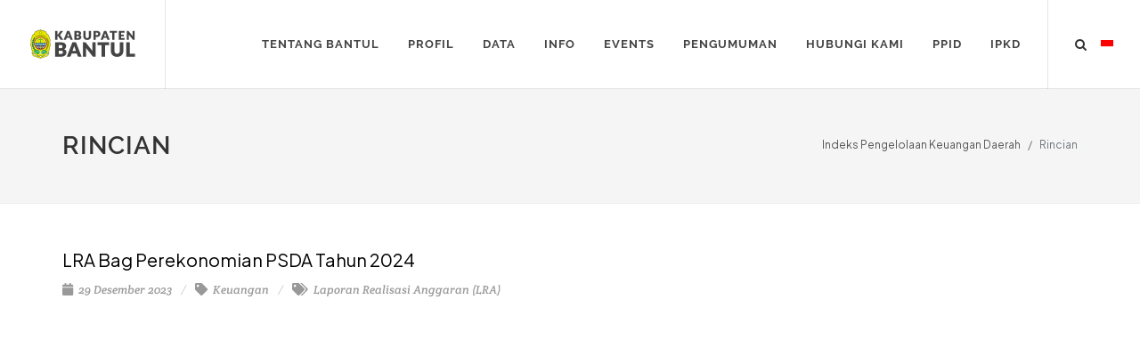

--- FILE ---
content_type: text/html; charset=UTF-8
request_url: https://bantulkab.go.id/ipkd/rincian/keuangan/17191485915412/lra-bag-perekonomian-psda-tahun-2024.html
body_size: 5714
content:
<!DOCTYPE html>
<html lang="en">
<!-- head -->

<head>
	<meta http-equiv='Content-Type' content='text/html; charset=utf-8' />
	<meta name='description' content="Website Public" />
	<meta name='keywords' content="" />
	<meta name='robots' content='index,follow' />
	<meta name="viewport" content="width=device-width, initial-scale=1.0">

	<!-- Global site tag (gtag.js) - Google Analytics -->
	<script async src="https://www.googletagmanager.com/gtag/js?id=UA-161425080-1"></script>
	<script>
		window.dataLayer = window.dataLayer || [];
		function gtag()
		{
			dataLayer.push(arguments);
		}
		gtag('js', new Date());
		gtag('config', 'UA-161425080-1');
	</script>

	<title>LRA Bag Perekonomian PSDA Tahun 2024 - Website Pemerintah Kabupaten Bantul</title>
	<link href="https://bantulkab.go.id//resource/doc/images/icon/favicon.png" rel="SHORTCUT ICON" />
	<!-- themes style -->
	<link rel="stylesheet" type="text/css" href="https://bantulkab.go.id/resource/themes/canvas/load-style.css" media="screen" />
	<!-- other style -->
	<link rel="stylesheet" type="text/css" href="https://bantulkab.go.id/resource/themes/canvas/css/components/bs-datatable.css" media="all" />
<link rel="stylesheet" type="text/css" href="https://bantulkab.go.id/resource/themes/canvas/css/components/bs-select.css" media="all" />

	<!-- <script src="https://website-widgets.pages.dev/dist/sienna.min.js" defer></script> -->
</head>


<body class="stretched">

	<!-- Document Wrapper
	============================================= -->
	<div id="wrapper" class="clearfix">

		<!-- Header
		============================================= -->
		<header id="header" class="transparent-header full-header" data-sticky-class="not-dark">

			<div id="header-wrap">

				<div class="container clearfix">

					<div id="primary-menu-trigger"><i class="icon-reorder"></i></div>

					<!-- Logo
					============================================= -->
					<!-- <div id="logo">
						<a href="#" class="standard-logo"
							data-dark-logo="resource/doc/images/logos/logo-bantul-dark.png"><img
								src="resource/doc/images/logos/logo-bantul.png" alt="Logo Bantul"></a>
						<a href="#" class="retina-logo"
							data-dark-logo="resource/doc/images/logos/logo-bantul-dark@2x.png"><img
								src="resource/doc/images/logos/logo-bantul@2x.png" alt="Logo Bantul"></a>
					</div> -->
					<div id="logo">
						<a href="https://bantulkab.go.id/beranda.html" class="standard-logo"
							data-dark-logo="https://bantulkab.go.id//resource/temp/logo/logo-bantul-dark@2x.png"><img
								src="https://bantulkab.go.id//resource/temp/logo/logo-bantul@2x.png" alt="Logo Bantul"></a>
						<a href="https://bantulkab.go.id/beranda.html" class="retina-logo"
							data-dark-logo="https://bantulkab.go.id//resource/temp/logo/logo-bantul-dark.png"><img
								src="https://bantulkab.go.id//resource/temp/logo/logo-bantul.png" alt="Logo Bantul"></a>
					</div>
					<!-- #logo end -->

					<!-- Primary Navigation
					============================================= -->


					<nav id="primary-menu">
						<ul class="sf-js-enabled" style="touch-action: pan-y;">
							<li class=" sub-menu">  <a href="#"><div>Tentang Bantul</div></a><ul><li>  <a href="https://bantulkab.go.id/tentang_bantul/index/2020020001/sekilas-kabupaten-bantul.html">      <div>         Sekilas Kabupaten Bantul      </div>  </a></li><li>  <a href="https://bantulkab.go.id/tentang_bantul/index/2020030002/semboyan-bantul.html">      <div>         Semboyan Bantul      </div>  </a></li><li>  <a href="https://bantulkab.go.id/tentang_bantul/index/2020030003/lambang-daerah.html">      <div>         Lambang Daerah      </div>  </a></li><li>  <a href="https://bantulkab.go.id/tentang_bantul/index/2020030004/sejarah-bantul.html">      <div>         Sejarah Bantul      </div>  </a></li><li>  <a href="https://bantulkab.go.id/tentang_bantul/index/2020030005/visi-misi.html">      <div>         Visi Misi      </div>  </a></li></ul></li><li class="">  <a href="#">      <div>Profil</div>  </a><ul><li>  <a href="https://bantulkab.go.id/bupati.html">      <div>          <i class=""></i>Bupati & Wakil Bupati      </div>  </a></li><li>  <a href="https://bantulkab.go.id/forkopimda.html">      <div>          <i class=""></i>Forkopimda      </div>  </a></li><li>  <a href="https://bantulkab.go.id/staf_ahli.html">      <div>          <i class=""></i>Staf Ahli Bupati      </div>  </a></li><li>  <a href="https://bantulkab.go.id/perangkat_daerah.html">      <div>          <i class=""></i>Perangkat Daerah      </div>  </a></li><li>  <a href="https://bantulkab.go.id/kecamatan.html">      <div>          <i class=""></i>Kapanewon / Kecamatan      </div>  </a></li><li>  <a href="https://bantulkab.go.id/bumd.html">      <div>          <i class=""></i>BUMD      </div>  </a></li></ul></li><li class=" sub-menu">  <a href="#"><div>Data</div></a><ul><li>  <a href="https://bantulkab.go.id/data_pokok/index/0000000030/geografis.html">      <div>         Geografis      </div>  </a></li><li>  <a href="https://bantulkab.go.id/data_pokok/index/0000000032/pembangunan.html">      <div>         Pembangunan      </div>  </a></li><li>  <a href="https://bantulkab.go.id/data_pokok/index/0000000033/iku.html">      <div>         IKU      </div>  </a></li></ul></li><li class="">  <a href="#">      <div>Info</div>  </a><ul><li>  <a href="https://bantulkab.go.id/penghargaan.html">      <div>          <i class=""></i>Penghargaan      </div>  </a></li><li>  <a href="https://bantulkab.go.id/berita.html">      <div>          <i class=""></i>Berita Terkini      </div>  </a></li><li>  <a href="https://bantulkab.go.id/esejada.html">      <div>          <i class=""></i>E-Sejada      </div>  </a></li><li>  <a href="#">      <div>          <i class=""></i>Agenda      </div>  </a><ul><li>  <a href="https://bantulkab.go.id/agenda_bupati.html">      <div>          <i class=""></i>Agenda Bupati      </div>  </a></li><li>  <a href="https://bantulkab.go.id/agenda_wakil.html">      <div>          <i class=""></i>Agenda Wakil Bupati      </div>  </a></li><li>  <a href="https://bantulkab.go.id/agenda_opd.html">      <div>          <i class=""></i>Agenda Perangkat Daerah      </div>  </a></li></ul></li><li>  <a href="https://bantulkab.go.id/video.html">      <div>          <i class=""></i>Galeri Video      </div>  </a></li><li>  <a href="https://bantulkab.go.id/foto.html">      <div>          <i class=""></i>Galeri Foto      </div>  </a></li><li>  <a href="https://bantulkab.go.id/cctv.html">      <div>          <i class=""></i>CCTV Bantul      </div>  </a></li><li>  <a href="https://bantulkab.go.id/wifi.html">      <div>          <i class=""></i>Wifi Publik      </div>  </a></li><li>  <a href="#">      <div>          <i class=""></i>Realisasi Retribusi      </div>  </a><ul><li>  <a href="https://bantulkab.go.id/rusunawa.html">      <div>          <i class=""></i>Rusunawa      </div>  </a></li><li>  <a href="https://bantulkab.go.id/pengujian_air.html">      <div>          <i class=""></i>Pengujian Air      </div>  </a></li><li>  <a href="https://bantulkab.go.id/layanan_sampah.html">      <div>          <i class=""></i>Layanan Sampah      </div>  </a></li><li>  <a href="https://bantulkab.go.id/pasar.html">      <div>          <i class=""></i>Pasar      </div>  </a></li><li>  <a href="https://bantulkab.go.id/laboratorium.html">      <div>          <i class=""></i>Laboratorium      </div>  </a></li></ul></li></ul></li><li class=" sub-menu" >  <a href="https://bantulkab.go.id/event.html"  >      <div>Events</div>  </a></li><li class=" sub-menu" >  <a href="https://bantulkab.go.id/pengumuman.html"  >      <div>Pengumuman</div>  </a></li><li class=" sub-menu" >  <a href="https://bantulkab.go.id/kontak.html"  >      <div>Hubungi Kami</div>  </a></li><li class=" sub-menu" >  <a href="https://ppid.bantulkab.go.id/" target="_blank" >      <div>PPID</div>  </a></li><li class=" sub-menu" >  <a href="https://bantulkab.go.id/ipkd.html"  >      <div>IPKD</div>  </a></li>
						</ul>

						<div id="top-cart" class="top-cart-close">
							<a href="#" id="top-cart-trigger">
																	<img src="https://bantulkab.go.id/resource/doc/images/flag/flag_ina.png" alt="Bahasa Indonesia">
																<!-- <i class="icon-language"></i> -->
								<!-- <span>INA</span> -->
							</a>
							<div class="top-cart-content">
								<div class="top-cart-title">
																		<h4>Pilih Bahasa</h4>
																	</div>
								<div class="top-cart-items">
									<div class="top-cart-item clearfix">
										<div class="top-cart-item-image">
											<a href="https://bantulkab.go.id/bahasa/index/ind/.html">
												<img src="https://bantulkab.go.id//resource/doc/images/flag/flag_ina.png" alt="Bahasa Indonesia">
											</a>
										</div>
										<div class="top-cart-item-desc">
											<a href="https://bantulkab.go.id/bahasa/index/ind/.html">Bahasa Indonesia</a>
											<span class="top-cart-item-price">Klik untuk berganti bahasa</span>
										</div>
									</div>
									<div class="top-cart-item clearfix">
										<div class="top-cart-item-image">
											<a href="https://bantulkab.go.id/bahasa/index/jav/.html">
												<img src="https://bantulkab.go.id//resource/doc/images/flag/flag_jwa.png" alt="Basa Jawa">
											</a>
										</div>
										<div class="top-cart-item-desc">
											<a href="https://bantulkab.go.id/bahasa/index/jav/.html">Basa Jawa</a>
											<span class="top-cart-item-price">Klik kangge nganti basa</span>
										</div>
									</div>
									<div class="top-cart-item clearfix">
										<div class="top-cart-item-image">
											<a href="https://bantulkab.go.id/bahasa/index/eng/.html"><img src="https://bantulkab.go.id//resource/doc/images/flag/flag_eng.png" alt="English Languange"></a>
										</div>
										<div class="top-cart-item-desc">
											<a href="https://bantulkab.go.id/bahasa/index/eng/.html">English</a>
											<span class="top-cart-item-price">Click to change the languange</span>
										</div>
									</div>
								</div>
							</div>
						</div>

						<!-- Top Search
						============================================= -->
						<div id="top-search">
							<a href="#" id="top-search-trigger"><i class="icon-search3"></i><i class="icon-line-cross"></i></a>
							<form action="https://bantulkab.go.id/pencarian/pencarian_proses.html" method="post">
								<input type="text" name="berita" class="form-control" autocomplete="off" value=""
									placeholder="Pencarian Berita . . .">
							</form>
						</div><!-- #top-search end -->

					</nav><!-- #primary-menu end -->

				</div>

			</div>

		</header><!-- #header end -->


		<!-- Content
		============================================= -->
		
<section id="page-title">
	<div class="container clearfix">
		<h1>Rincian</h1>
		<ol class="breadcrumb">
			<li class="breadcrumb-item"><a href="https://bantulkab.go.id/ipkd.html">Indeks Pengelolaan Keuangan Daerah</a></li>
			<li class="breadcrumb-item active" aria-current="page">Rincian</li>
		</ol>
	</div>
</section>

<section id="content">
		<div class="container clearfix">
			<div class="post nobottommargin clearfix mt-5">
				<div class="entry clearfix">
					<div class="entry-title" style="font-size:20px;color:black;">
												LRA Bag Perekonomian PSDA Tahun 2024
											</div>
					<ul class="entry-meta clearfix">
							<li><i class="icon-calendar"></i> 29 Desember 2023</li>
							<li><a href="#"><i class="icon-tag"></i> Keuangan</a></li>
							<li><a href="#"><i class="icon-tags"></i> Laporan Realisasi Anggaran (LRA)</a></li>
					</ul>
										<div class="entry-content notopmargin mt-10"  style="font-size:14px;text-align:justify; padding-top: 15px;">
																			<embed src="https://bantulkab.go.id/resource/doc/file/keuangan/2024/06/LRA-Bag-Perekonomian-PSDA-Tahun-2024.pdf" type="application/pdf" width="100%" height="50px" />
																	</div>
			</div>
		</div>
	</div>
</section>
<br /><br />		<!-- #content end -->

		<!-- Footer
		============================================= -->
		<footer id="footer" class="dark">
			<div class="container">
				<!-- Footer Widgets
				============================================= -->
				<div class="footer-widgets-wrap clearfix">
					<div class="col_two_third">
						<div class="col_one_third">
							<div class="widget clearfix">
								<p>Website Resmi Pemerintah Kabupaten Bantul</p>
								<div>
									<address>
										<strong>Kantor:</strong>
										<br>
										Jl. Robert Wolter Monginsidi No.1 Bantul, Yogyakarta, Indonesia 55711
									</address>
									<abbr title="Phone Number"><strong>Telepon:</strong></abbr> (0274) 367509<br>
									<abbr title="Fax"><strong>Fax:</strong></abbr> ((0274) 368078<br>
									<abbr title="Email Address"><strong>Email:</strong></abbr>
									diskominfo@bantulkab.go.id
								</div>
							</div>
						</div>
						<div class="col_one_third">
							<div class="widget clearfix" style="margin-bottom: -20px;">
								<h4>Link</h4>
								<div class="row">
									<div class="col-12 bottommargin-sm">
										<p>
											<a href="https://bantulkab.go.id/kebijakanprivasi.html">Kebijakan Privasi</a>
											<br />
										<a href="https://bantulkab.go.id/ipkd.html">IPKD</a>
									</p>
									</div>
								</div>
							</div>
							<div class="widget clearfix" style="margin-bottom: -30px; margin-top: -20px;">
								<h4>Pengunjung</h4>
								<div class="row">
									<div class="col-lg-6 bottommargin-sm">
										<div class="counter counter-small"><span data-from="0" data-to="22950941"
												data-refresh-interval="80" data-speed="3000" data-comma="true"></span></div>
										<h5 class="nobottommargin">Total</h5>
									</div>
									<div class="col-lg-6 bottommargin-sm">
										<div class="counter counter-small"><span data-from="0" data-to="14564"
												data-refresh-interval="50" data-speed="2000" data-comma="true"></span></div>
										<h5 class="nobottommargin">Hari ini</h5>
									</div>
								</div>
							</div>
							<div class="widget clearfix" style="margin-bottom: -20px; ">
								<div class="row">
									<div class="col-lg-6 clearfix bottommargin-sm">
										<a href="https://www.facebook.com/pemkabbantul/" target="_blank" class="social-icon si-dark si-colored si-facebook nobottommargin"
											style="margin-right: 10px;">
											<i class="icon-facebook"></i>
											<i class="icon-facebook"></i>
										</a>
										<a href="https://www.facebook.com/pemkabbantul/" target="_blank"><small style="display: block; margin-top: 3px;"><strong>Like
													us</strong><br>on Facebook</small></a>
									</div>
									<div class="col-lg-6 clearfix">
										<a href="https://kab-bantul.id/portal/feed.html" class="social-icon si-dark si-colored si-rss nobottommargin"
											style="margin-right: 10px;">
											<i class="icon-rss"></i>
											<i class="icon-rss"></i>
										</a>
										<a href="https://kab-bantul.id/portal/feed.html"><small
												style="display: block; margin-top: 3px;"><strong>Subscribe</strong><br>to
												RSS Feeds</small></a>
									</div>
									<div class="col-lg-6 clearfix bottommargin-sm">
										<a href="https://www.instagram.com/pemkabbantul/" target="_blank" class="social-icon si-dark si-colored si-instagram nobottommargin"
											style="margin-right: 10px;">
											<i class="icon-instagram"></i>
											<i class="icon-instagram"></i>
										</a>
										<a href="https://www.instagram.com/pemkabbantul/" target="_blank"><small style="display: block; margin-top: 3px;"><strong>Like
													us</strong><br>on Instagram</small></a>
									</div>
									<div class="col-lg-6 clearfix">
										<a href="https://www.youtube.com/@bantultv_id" target="_blank" class="social-icon si-dark si-colored si-youtube nobottommargin"
											style="margin-right: 10px;">
											<i class="icon-youtube"></i>
											<i class="icon-youtube"></i>
										</a>
										<a href="https://www.youtube.com/@bantultv_id" target="_blank"><small
												style="display: block; margin-top: 3px;"><strong>Subscribe</strong><br>to
												Youtube BantulTV</small></a>
									</div>
								</div>
							</div>
						</div>
						<div class="col_one_third col_last">
							<div class="widget clearfix">
								<h4>Bantul Events</h4>
								<div id="post-list-footer">
																		<div class="spost clearfix">
										<div class="entry-c">
											<div class="entry-title">
												<h4><a href="https://bantulkab.go.id/event/detail/17676205241715.html">EXSCO RUN FEST 2026</a></h4>
											</div>
											<ul class="entry-meta">
												<li>07 Februari 2026</li>
											</ul>
										</div>
									</div>
																		<div class="spost clearfix">
										<div class="entry-c">
											<div class="entry-title">
												<h4><a href="https://bantulkab.go.id/event/detail/17579035264355.html">Erafone Run 2025</a></h4>
											</div>
											<ul class="entry-meta">
												<li>22 November 2025</li>
											</ul>
										</div>
									</div>
																		<div class="spost clearfix">
										<div class="entry-c">
											<div class="entry-title">
												<h4><a href="https://bantulkab.go.id/event/detail/17633554846416.html">DISKOMFEST 9</a></h4>
											</div>
											<ul class="entry-meta">
												<li>21 November 2025</li>
											</ul>
										</div>
									</div>
																	</div>
							</div>
													</div>
					</div>
					<div class="col_one_third col_last">
													<div class="widget clearfix">
								<h4>Berita Terkini</h4>
								<div id="post-list-footer">
																		<div class="spost clearfix">
										<div class="entry-c">
											<div class="entry-title">
												<h4><a href="https://bantulkab.go.id/berita/detail/7341.html">Pemkab Bantul Dukung Penuh Posbankum Kalurahan, Akses Bantuan Hukum Kian Dekat dengan Warga</a></h4>
											</div>
											<ul class="entry-meta">
												<li>20 Januari 2026</li>
											</ul>
										</div>
									</div>
																		<div class="spost clearfix">
										<div class="entry-c">
											<div class="entry-title">
												<h4><a href="https://bantulkab.go.id/berita/detail/7338.html">Menelusuri Gua dan Sendang Surocolo, Jejak Sejarah Tersembunyi di Perbukitan Pundong Bantul</a></h4>
											</div>
											<ul class="entry-meta">
												<li>19 Januari 2026</li>
											</ul>
										</div>
									</div>
																		<div class="spost clearfix">
										<div class="entry-c">
											<div class="entry-title">
												<h4><a href="https://bantulkab.go.id/berita/detail/7339.html">Panjatkan Syukur dan Doa Keselamatan, Keraton Gelar Labuhan Hajad Dalem di Parangkusumo</a></h4>
											</div>
											<ul class="entry-meta">
												<li>19 Januari 2026</li>
											</ul>
										</div>
									</div>
																	</div>
							</div>
											</div>
				</div>
			</div>
			<!-- Copyrights
			============================================= -->
			<div id="copyrights">
				<div class="container clearfix">
					<div class="col_half">
						Copyrights &copy; 2020 Kabupaten Bantul<br />
					</div>
					<!-- <div class="col_half col_last tright">
						<div class="fright clearfix">
							<a href="https://www.facebook.com/pemkabbantul/" class="social-icon si-small si-borderless si-facebook">
								<i class="icon-facebook"></i>
								<i class="icon-facebook"></i>
							</a>
							<a href="https://twitter.com/pemkabbantul" class="social-icon si-small si-borderless si-twitter">
								<i class="icon-twitter"></i>
								<i class="icon-twitter"></i>
							</a>
							<a href="https://www.instagram.com/pemkabbantul/" class="social-icon si-small si-borderless si-instagram">
								<i class="icon-instagram"></i>
								<i class="icon-instagram"></i>
							</a>
						</div>

						<div class="clear"></div>

						<i class="icon-envelope2"></i> diskominfo@bantulkab.go.id <span class="middot">&middot;</span>
						<i class="icon-headphones"></i>(0274) 367509<span class="middot">&middot;</span>
					</div> -->

				</div>
			</div><!-- #copyrights end -->
		</footer><!-- #footer end -->
	</div><!-- #wrapper end -->

	<!-- Go To Top
	============================================= -->
	<div id="gotoTop" class="icon-angle-up"></div>


	<!-- External JavaScripts
	============================================= -->
	<!-- load javascript -->
	<script type="text/javascript" src="https://bantulkab.go.id/resource/js/jquery/jquery-3.6.0.min.js"></script>
<script type="text/javascript" src="https://bantulkab.go.id/resource/js/disabilitas/widget_disabilitas.js"></script>
<script type="text/javascript" src="https://bantulkab.go.id/resource/themes/canvas/js/plugins.js"></script>
<script type="text/javascript" src="https://bantulkab.go.id/resource/themes/canvas/js/functions.js"></script>
<script type="text/javascript" src="https://bantulkab.go.id/resource/themes/default/plugins/media-master/jquery.media.js"></script>
<script type="text/javascript" src="https://bantulkab.go.id/resource/js/canvas/components/moment.js"></script>
<script type="text/javascript" src="https://bantulkab.go.id/resource/js/canvas/components/datepicker.js"></script>
<script type="text/javascript" src="https://bantulkab.go.id/resource/js/canvas/components/bs-datatable.js"></script>
<script type="text/javascript" src="https://bantulkab.go.id/resource/js/canvas/components/bs-select.js"></script>

	<!-- end of javascript  -->
	<!-- Footer Scripts
	============================================= -->
	<!-- <link href="https://bantulkab.go.id//resource/js/cctv/plyr.css" rel="stylesheet" />
	<script src="https://bantulkab.go.id//resource/js/cctv/polyfill.min.js"></script>
	<script src="https://bantulkab.go.id//resource/js/cctv/plyr.min.js"></script>
	<script src="https://bantulkab.go.id//resource/js/cctv/hls.min.js"></script> -->
<!--
	<script src="https://code.jquery.com/jquery-3.6.0.js"></script> -->
	<!-- <script src="https://code.jquery.com/ui/1.13.0/jquery-ui.js"></script>
	<link rel="stylesheet" href="//code.jquery.com/ui/1.13.0/themes/base/jquery-ui.css">
	<link rel="stylesheet" href="/resources/demos/style.css">

	<script>
		$(function() {
			$("#datepicker").datepicker({
				format: "yyyy",
				viewMode: "years",
				minViewMode: "years",
				autoclose:true
			});
		});
	</script> -->
</body>
</html>






<link rel="stylesheet" href="https://bantulkab.go.id//resource/js/yearpicker/yearpicker.css">
<script src="https://bantulkab.go.id//resource/js/yearpicker/yearpicker.js"></script>

<script>
$(document).ready(function(){
	$("#datepicker").datepicker({
		format: "dd-mm-yyyy",
		// viewMode: "years",
		// minViewMode: "years",
		// autoclose:true
	});
})

	$(document).ready(function() {
		var lang = "";
		$('#datatable1').dataTable( {
        "language": {
            "url": lang
        }
    	});
	});

	$('.numberonly').bind('keyup blur', function () {
		var node = $(this);
		node.val(node.val().replace(/[^0-9]/g, ''));
	});

	$(function() {
		// alert('sss');
		$(".yearpicker").yearpicker();
		// $('.datetimepicker1').datetimepicker({
		// 	format: 'HH',
		// 	showClose: true
		// });
		// $('.datetimepickeryear').datetimepicker({
		// 	format: 'yy'
		// });
		// $('#yearpicker').datepicker({
		// 	format: "yyyy",
		// 	viewMode: "years",
		// 	minViewMode: "years"
		// });

	});
</script>









--- FILE ---
content_type: text/css
request_url: https://bantulkab.go.id/resource/themes/canvas/css/custom.css
body_size: 1743
content:
/* ----------------------------------------------------------------
	Custom CSS

	Add all your Custom Styled CSS here for New Styles or
	Overwriting Default Theme Styles for Better Handling Updates
-----------------------------------------------------------------*/


.sidebar-widgets-wrap .widget {
	padding-top:30px;
}

.widget > h4 {
    margin-bottom: 15px;
}

.widget_links li a:hover{
	color: #1ABC9C;
}


.ipost .entry-image {
	height: 150px;
	background-color: #f8f9fa;
	overflow: hidden;
}

.portfolio  .portfolio-item .portfolio-image {
	height: 200px;
	overflow: hidden;
	background-color: #f8f9fa;
}

.postcontent  #posts .entry .entry-image{
	height: 230px;
	background-color: #f8f9fa;
	overflow: hidden;
}

.slider-wrap .entry-image{
	height: 300px;
	background-color: #f8f9fa;
	overflow: hidden;
}

.container .clients-grid li{
	height: 150px;
	font-size: 11px;
	overflow: hidden;
}
.container .clients-grid li img{
	width: 80px;
	height: 60px;
}

.mpost .entry-image{
	height: 100px;
	background-color: #f8f9fa;
	overflow: hidden;
}

.mpost .entry-image img{
	height: auto;
}

.portfolio-item .portfolio-image {
	height: 155px;
	background-color: #f8f9fa;
	overflow: hidden;
	display: flex;
    justify-content: center;
	align-items: center;
	position:relative;
}

.portfolio-item .portfolio-image img{
	flex-shrink: 0;
    min-width: 100%;
    min-height: 100%
}

.portfolio-item .portfolio-image .portfolio-overlay a{
	margin-left: -20px;
}

.ytp-cued-thumbnail-overlay-image{
	height: 500px;
}
.entry-video{
	height: auto;
    background-color: #f8f9fa;
	display: block;
	position: relative;
	width: 100%;
	margin-bottom: 20px;
}